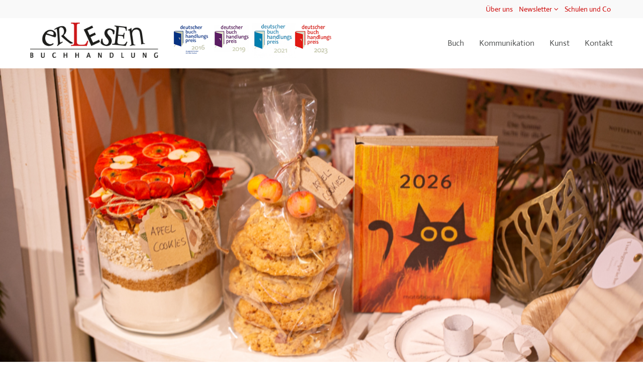

--- FILE ---
content_type: text/html; charset=UTF-8
request_url: https://www.er-lesen.de/startseite.html
body_size: 13556
content:
<!DOCTYPE html>
<html lang="de">
<head>
	<meta charset="UTF-8">
    <title>Startseite - Buchhandlung erLesen</title>
    <base href="https://www.er-lesen.de/">
		<meta name="robots" content="index,follow">
	<meta name="description" content="">
	<meta name="generator" content="Contao Open Source CMS">
		<meta name="viewport" content="height=device-height, width=device-width, initial-scale=1.0, minimum-scale=1.0">
	<link rel="apple-touch-icon" sizes="180x180" href="files/cto_layout/img/favicon/apple-touch-icon.png">
	<link rel="icon" type="image/png" sizes="32x32" href="files/cto_layout/img/favicon/favicon-32x32.png">
	<link rel="icon" type="image/png" sizes="16x16" href="files/cto_layout/img/favicon/favicon-16x16.png">
	<link rel="manifest" href="files/cto_layout/img/favicon/site.webmanifest">
	<link rel="mask-icon" href="files/cto_layout/img/favicon/safari-pinned-tab.svg" color="#5bbad5">
				<link rel="stylesheet" href="system/modules/pct_autogrid/assets/css/presets.min.css?v=147e4f06"><link rel="stylesheet" href="files/cto_layout/scripts/revolution/css/settings.css?v=f23006d9"><link rel="stylesheet" href="files/cto_layout/scripts/revolution/css/layers.css?v=f23006d9"><link rel="stylesheet" href="files/cto_layout/scripts/revolution/css/navigation.css?v=f23006d9"><link rel="stylesheet" href="system/modules/pct_revolutionslider/assets/css/styles.css?v=09872950"><link rel="stylesheet" href="system/modules/pct_autogrid/assets/css/grid.min.css?v=147e4f06"><link rel="stylesheet" href="assets/colorbox/css/colorbox.min.css?v=83af8d5b"><link rel="stylesheet" href="assets/swipe//css/swipe.min.css?v=93eb43ec"><link rel="stylesheet" href="assets/tablesorter/css/tablesorter.min.css?v=261b8456">		<link rel="stylesheet preload" as="style" type="text/css" media="screen" href="assets/css/swiper.min.css,animate.css,YTPlayer.css,isotope_styles.css,font-...-909657c7.css.minified.css">
						<link rel="stylesheet preload" as="style" type="text/css" href="files/cto_layout/css/customize.css">	<link rel="stylesheet preload" as="style" type="text/css" media="print" href="files/cto_layout/css/print.css">
		<script src="assets/jquery/js/jquery.min.js?v=2e868dd8"></script><script src="assets/colorbox/js/colorbox.min.js?v=83af8d5b"></script><script src="files/cto_layout/scripts/revolution/js/jquery.themepunch.tools.min.js?v=f23006d9"></script><script src="files/cto_layout/scripts/revolution/js/jquery.themepunch.revolution.min.js?v=f23006d9"></script><style></style>	<script>jQuery.noConflict();</script>
</head>
<body class="mac chrome blink ch131 home" itemscope itemtype="http://schema.org/WebPage">
<div class="body">
	<div id="contentwrapper">
		<div id="fix-wrapper">
		<div id="top-wrapper">
												<div id="top">
						<div class="inside">
							
<!-- indexer::stop -->
<nav class="mod_navigation top_metanavi block" itemscope itemtype="http://schema.org/SiteNavigationElement">

  
  <ul class="vlist level_1">
        
    	
	<li class="mlist zusatzseite first"><a href="ueberuns.html" title="Über uns" class="a-level_1 zusatzseite first"><i class="zusatzseite first"></i>Über uns</a></li>

         
    	
	<li class="mlist submenu zusatzseite"><a href="newsletter.html" title="Newsletter" class="a-level_1 submenu zusatzseite"><i class="submenu zusatzseite"></i>Newsletter</a><ul class="vlist level_2">
        
    	
	<li class="mlist first last"><a href="newsletter-abbestellen.html" title="Abbestellen" class="a-level_2 first last"><i class="first last"></i>Abbestellen</a></li>

     </ul>


</li>

         
    	
	<li class="mlist last"><a href="schulen-und-institutionen.html" title="Schulen und Co" class="a-level_1 last"><i class="last"></i>Schulen und Co</a></li>

     </ul>



</nav>
<!-- indexer::continue -->
							<hr class="clear">
						</div>
											</div>
																			<header id="header" class="header original" itemscope itemtype="http://schema.org/WPHeader">
						<div class="inside">
							
<div class="logo"><a href="./"></a></div><span>&nbsp;</span><div class="mmenu_trigger" title="Open mobile navigation">
	<div class="label">Menu</div>
	<div class="burger transform">
		<div class="burger_lines"></div>
	</div>
</div>

<script>


jQuery(document).ready(function() 
{
	jQuery('.mmenu_trigger').click(function(e) 
	{
		var elem = jQuery('#header');
		if( jQuery('body').hasClass('fixed-header') )
		{
			elem = jQuery('#stickyheader');
		}
		var delta = elem.position('body').top + elem.height();
		jQuery('#mmenu').css(
		{
			'top':delta,
			'transform':'translateY(calc(-100% - '+delta+'px))',
			'height': 'calc(100% - '+delta+'px)'
		});
	});
});


</script>
<!-- indexer::stop -->
<nav class="mod_navigation mainmenu block" itemscope itemtype="http://schema.org/SiteNavigationElement">

  
  <ul class="vlist level_1">
        
    	
	<li class="mlist submenu sibling first">
	 
					<a href="buchtipp.html" title="Buch" class="a-level_1 submenu sibling first"><span>Buch</span></a>
			
          <ul class="vlist level_2">
        
    	
	<li class="mlist first">
	 
					<a href="buchtipp.html" title="Buchtipp des Monats" class="a-level_2 first"><span>Buchtipp des Monats</span></a>
			
                   
    	
	<li class="mlist">
	 
					<a href="leseempfehlungen-2.html" title="Leseempfehlungen für Erwachsene" class="a-level_2"><span>Leseempfehlungen für Erwachsene</span></a>
			
                   
    	
	<li class="mlist">
	 
					<a href="leseempfehlungen-fuer-kinder.html" title="Leseempfehlungen für Kinder" class="a-level_2"><span>Leseempfehlungen für Kinder</span></a>
			
                   
    	
	<li class="mlist">
	 
					<a href="buchpreis.html" title="Buchhandlungspreis" class="a-level_2"><span>Buchhandlungspreis</span></a>
			
                   
    	
	<li class="mlist">
	 
					<a href="sortiment.html" title="Sortiment" class="a-level_2"><span>Sortiment</span></a>
			
                   
    	
	<li class="mlist">
	 
					<a href="schulen-und-institutionen.html" title="Schulen und Co" class="a-level_2"><span>Schulen und Co</span></a>
			
                   
    	
	<li class="mlist">
	 
					<a href="lesefoerderung.html" title="Leseförderung" class="a-level_2"><span>Leseförderung</span></a>
			
                   
    	
	<li class="mlist">
	 
					<a href="geschenke.html" title="Geschenke" class="a-level_2"><span>Geschenke</span></a>
			
                   
    	
	<li class="mlist">
	 
					<a href="buecher-nach-mass.html" title="Bücher nach Maß" class="a-level_2"><span>Bücher nach Maß</span></a>
			
                   
    	
	<li class="mlist last">
	 
					<a href="lesomat.html" title="Les-o-mat" class="a-level_2 last"><span>Les-o-mat</span></a>
			
               </ul>         
    	
	<li class="mlist submenu sibling">
	 
					<a href="veranstaltungen.html" title="Kommunikation" class="a-level_1 submenu sibling"><span>Kommunikation</span></a>
			
          <ul class="vlist level_2">
        
    	
	<li class="mlist first">
	 
					<a href="veranstaltungen.html" title="Veranstaltungen" class="a-level_2 first"><span>Veranstaltungen</span></a>
			
                   
    	
	<li class="mlist">
	 
					<a href="netzwerk.html" title="Netzwerk" class="a-level_2"><span>Netzwerk</span></a>
			
                   
    	
	<li class="mlist">
	 
					<a href="highlights.html" title="Highlights" class="a-level_2"><span>Highlights</span></a>
			
                   
    	
	<li class="mlist last">
	 
					<a href="newsletter.html" title="Newsletter" class="a-level_2 last"><span>Newsletter</span></a>
			
               </ul>         
    	
	<li class="mlist submenu sibling">
	 
					<a href="kunsthandwerk.html" title="Kunst" class="a-level_1 submenu sibling"><span>Kunst</span></a>
			
          <ul class="vlist level_2">
        
    	
	<li class="mlist first">
	 
					<a href="kunsthandwerk.html" title="Kunsthandwerk und Kostbarkeiten" class="a-level_2 first"><span>Kunsthandwerk und Kostbarkeiten</span></a>
			
                   
    	
	<li class="mlist last">
	 
					<a href="schaufenster.html" title="Schaufensterimpressionen" class="a-level_2 last"><span>Schaufensterimpressionen</span></a>
			
               </ul>         
    	
	<li class="mlist submenu zusatzseite sibling last">
	 
					<a href="kontakt.html" title="Kontakt" class="a-level_1 submenu zusatzseite sibling last"><span>Kontakt</span></a>
			
          <ul class="vlist level_2">
        
    	
	<li class="mlist demo_default_tds zusatzseite first">
	 
					<a href="impressum.html" title="Impressum" class="a-level_2 demo_default_tds zusatzseite first"><span>Impressum</span></a>
			
                   
    	
	<li class="mlist demo_default_tds zusatzseite last">
	 
					<a href="datenschutzhinweise.html" title="Datenschutzhinweise" class="a-level_2 demo_default_tds zusatzseite last"><span>Datenschutzhinweise</span></a>
			
               </ul>     </ul>
</nav>
<!-- indexer::continue -->
						<div class="clear"></div>
						</div>
					</header>
					<div class="clear"></div>
									</div>
		</div>
					<div id="slider">
								<div class="inside">
					<div class="mod_article article_2158 block " id="article-2158" >

<div class="container">
  
      
<div class="ce_revolutionslider block">

<div class="rs-container responsive block">

<div  class="banner responsive tp-banner fullwidthbanner-container my_revolutionslider_12352 odd block" data-version="5.0.7" style="display:none;">
<ul>
<li data-index="rs-0"  class="slide slide_0 even first rs_mq_image_26_0" data-transition="fade" data-slotamount="4" data-masterspeed="500" data-thumb="files/00_slider/2025_xmas/_MG_0019.jpg" data-title="Buchtipps">
<img src="files/00_slider/2025_xmas/_MG_0019.jpg" width="1000" height="667" alt="" title="" data-bgfit="cover" data-bgposition="center center" data-bgrepeat="no-repeat"></li>
<li data-index="rs-1"  class="slide slide_1 rs_mq_image_26_1" data-transition="fade" data-slotamount="4" data-masterspeed="500" data-link="kontakt.html" data-target="" data-thumb="files/00_slider/2025_xmas/_MG_0028.jpg" data-title="xmas25">
<img src="files/00_slider/2025_xmas/_MG_0028.jpg" width="1000" height="667" alt="" title="" data-bgfit="cover" data-bgposition="center center" data-bgrepeat="no-repeat"></li>
<li data-index="rs-2"  class="slide slide_2 even last rs_mq_image_26_2" data-transition="fade" data-slotamount="4" data-masterspeed="500" data-link="https://er-lesen.de/newsletter-ansehen/erlesen-newsletter-168.html" data-target="" data-thumb="files/00_slider/2025_xmas/_MG_0285.jpg" data-title="aktueller newsletter">
<img src="files/00_slider/2025_xmas/_MG_0285.jpg" width="2000" height="1333" alt="" title="" data-bgfit="cover" data-bgposition="center center" data-bgrepeat="no-repeat"><div  class="ce_revolutionslider_text caption tp-caption bold txt-color-white block" style="font-size:35px" data-y="['500','']" data-elementdelay="0" data-x="['500','']" data-lineheight="['inherit','inherit']" data-whitespace="nowrap" data-responsive_offset="on" data-visibility="['on','on']" data-type="text"  data-frames='[{"delay":100,"speed":500,"frame":"0","from":"opacity:0;","to":"o:1;","ease":"easeInBack"},{"delay":"wait","speed":300,"frame":"999","to":"auto:auto;","ease":"Power3.easeInOut"}]'>
-&#62; Hier finden Sie unseren aktuellen Newsletter -&#62;</div></li>
</ul>
<div class="tp-bannertimer"></div>
</div>
</div>

</div>  
  
</div>
</div>				</div>
							</div>
									<div id="wrapper">
				<div id="container">
											<section id="main" itemscope itemtype="http://schema.org/WebPageElement" itemprop="mainContentOfPage">
							<div class="inside">
								


<div class="mod_article article_2162 block " id="article-2162" >

<div class="container">
  
      <div class="ce_headline_extended   align-center block" style="">
		<h1 class="mb-0">Herzlich <span class="color-accent">Willkommen</span>  <span class="color-accent"></span></h1>
</div><div class="ce_divider_extended block version3 align-center">
	
	<span class="divider-one"></span>
	<span class="divider-two"></span>
	<span class="divider-three"></span>
	
</div>


<div class="ce_text block">

        
  
      <p style="text-align: center;"><span style="font-size: 14pt;">Unsere ÖFFNUNGSZEITEN sind:</span><br><span style="font-size: 14pt;">Dienstag bis Freitag 10 bis 18 Uhr und Samstag 10 bis 14 Uhr</span></p>  
  
  

</div>
  
  
</div>
</div>



<div class="mod_article fullwidth block" id="article-2392">
  
  <div class="ce_text_image_bar bg-nocolor color-default block" style="">
		<div class="inside">
			
						
						<div class="image-left" style="background-image: url(files/00_slider/2025/_MG_0178.jpg);">
							</div>
			<div class="text-right">
				<div class="text-table">
					<div class="text-cell">
												
<div  class="ce_headline attribute headline"><h4 class="attribute ce_headline headline">Liebe Freund*innen und Kund*innen unserer schönen Buchhandlung!</h4></div>
						
<div  class="ce_textarea attribute textarea"><p style="font-weight: 400;">Seit zweiundzwanzig Jahren dürfen wir unterschiedlichsten Menschen in unserer Buchhandlung begrüßen und tolle, handverlesene Bücher verkaufen – welch ein Privileg!<br><br>Wir sind umgeben von guten Büchern, wunderschönem Kunsthandwerk und Kunst. Und haben hier grandiose Abende mit spannenden Lesungen und viele andere legendären Veranstaltungen erlebt. Es gibt und gab hier so viele unfassbar schöne Momente, Begegnungen, Erlebnisse – und Sie sind herzlich eingeladen, ein Teil davon zu sein!<br><br>Unsere Website soll Ihnen von all dem einen kleinen Eindruck vermitteln.<br><br><br><strong>Willkommen bei erLesen – Eure / Ihre Petra Pohl</strong></p></div>
											</div>
				</div>
			</div>
						
		</div>
</div>
  
</div><div class="mod_article bb-dark pt-90 pb-90 fullwidth boxed-content block" id="article-2183">

<div class="contentwrap">
  
  <div class="ce_leadertext version1 align-center block" >
	
		
	<div class="subheadline"></div>		
<div  class="ce_textarea attribute textarea"><h2 style="text-align: center;">Veranstaltungen 2026</h2>
<p style="text-align: center;">Kommen Sie&nbsp;vorbei, wir haben Schönes für Sie vorbereitet ...<br><br>Ihre Petra Pohl</p></div>
</div>

<div class="ce_text block">

        
  
      <p>Veranstaltungsvorschau:</p>  
  
  

</div>

<!-- indexer::stop -->
<div class="mod_newslist block">

        
  
    	<div class="autogrid_wrapper block">
    <div class="newsteaser block autogrid one_third blockfeatured news-cat-1 first even pct-edit__tl_news-512_0">
		<div class="image_container float_above">
					<img src="assets/images/7/schellenberger_web-3cc07822.jpg"  alt="" />
			<span class="news-overlay"><i class="fa fa-plus"></i></span>
						<div class="date">
			<span class="day">12</span>
			<span class="month">Feb</span>
			<span class="year">2026</span>
		</div>
				<div class="info">
								</div>
	</div>
		<div class="content">
		<div class="info-v2"><div class="date-v2">12.02.2026 18:00</div></div>
		<h6>Eberhard Schellenberger &#34;Deckname Antenne&#34;</h6>
		<div class="teaser"><div class="ce_headline attribute headline">
<p class="attribute ce_headline headline"><strong>Eberhard Schellenberger liest aus seinem Buch „Deckname Antenne“</strong>.<br>Beginn: 19 Uhr<br>Eintritt auf Spendenbasis.</p>
</div></div>
		<div class="info-v3"><div class="date-v3">12.02.2026 18:00</div></div>
	</div>
</div>

<div class="newsteaser block autogrid one_third blockfeatured news-cat-1 last odd pct-edit__tl_news-511_0">
		<div class="image_container float_above">
					<img src="assets/images/2/image002-e11246e8.jpg"  alt="" />
			<span class="news-overlay"><i class="fa fa-plus"></i></span>
						<div class="date">
			<span class="day">09</span>
			<span class="month">Jan</span>
			<span class="year">2026</span>
		</div>
				<div class="info">
								</div>
	</div>
		<div class="content">
		<div class="info-v2"><div class="date-v2">09.01.2026 19:00</div></div>
		<h6>&#34;Fühlen&#34; – Lyrik, Leinwände und Lieder</h6>
		<div class="teaser"><div class="ce_headline attribute headline">
<p class="attribute ce_headline headline"><strong>&#34;Fühlen&#34; – Lyrik, Leinwände und Lieder – Eine kurzweilige Lesung mit Kunst und Musik</strong> von und mit Ronja Goj und Stefanie Winkler.<br>Beginn: 20 Uhr<br>Eintritt: 15 Euro</p>
</div></div>
		<div class="info-v3"><div class="date-v3">09.01.2026 19:00</div></div>
	</div>
</div>

  	</div>
      

</div>
<!-- indexer::continue -->

<div class="ce_text block">

        
  
      <p><br><a href="veranstaltungen.html">Hier&nbsp;sehen&nbsp;Sie all unsere&nbsp;Termine&nbsp;…</a></p>  
  
  

</div>

  
</div>
</div><div class="mod_article fullwidth block" id="article-2399">
  
  <div class="ce_bgimage boxed-content img-as-bg  parallax color-white" style="">
<div class="ce_bgimage-image bg-owncolor" style="background-color:#cc0000;"></div>
	<div class="ce_bgimage-outer">
			<div class="ce_bgimage-inside contentwrap pt-s pb-s"><div class="ce_text_extented block align-center color-default font_no_serif font-size-m" style=" max-width:700px;">
	
<div  class="ce_textarea attribute textarea"><p style="text-align: center;"><strong>Haben Sie einen Buchtipp für mich?<br><br></strong></p>
<h5 style="text-align: center;">Na klar - wir lesen für uns, für Sie und Euch!<br>Hier unsere aktuelle Empfehlung, Petras Bücher für Große<br>und Susanns Bücher für noch nicht ganz Große ...</h5></div>
</div></div></div></div>
  
</div><div class="mod_article fullwidth block" id="slider-offset">
  
  
<div class="autogrid_row mb-0 mb-0-m">

<div class="column col_4" >
	<div class="ce_text_imagebox light_text color-white width-100 imagebox_version3 align-rb block ce_imagebox">
	<a href="leseempfehlungen-2.html" class="ce_text_imagebox_link">	<div class="ce_text_imagebox_image" style="background-image: url(files/petra_susann/_MG_0182.jpg);height:350px;">
				<div class="inside">
			<div class="content">
				
<div  class="ce_headline attribute headline"><h5 class="attribute ce_headline headline">Petras Leidenschaft</h5></div>
				<p><strong>Buchtipps für Erwachsene</strong></p>			</div>
		</div>
			</div>
	</a></div>


	</div>

<div class="column col_4" >
	<div class="ce_text_imagebox light_text color-white width-100 imagebox_version3 align-rb block ce_imagebox">
	<a href="buchtipp.html" class="ce_text_imagebox_link">	<div class="ce_text_imagebox_image" style="background-image: url(files/01_buch/buchdesmonats/2024_2025/zweiggezwitscher.jpg);height:350px;">
				<div class="inside">
			<div class="content">
				
<div  class="ce_headline attribute headline"><h5 class="attribute ce_headline headline">Buch des Monats</h5></div>
				<p><strong>Aktuelles Lieblingsbuch</strong></p>			</div>
		</div>
			</div>
	</a></div>


	</div>

<div class="column col_4" >
	
	</div>

</div>

  
</div><div class="mod_article bb-dark fullwidth boxed-content block" id="article-2419">

<div class="contentwrap">
  
  <div class="ce_leadertext version1 align-center block" >
	
		
	<div class="subheadline"></div>		
<div  class="ce_textarea attribute textarea"><p style="text-align: center;">&nbsp;</p>
<p style="text-align: center;">&nbsp;</p>
<p style="text-align: center;"><strong>"Natürlich hab ich nicht alle Tassen im Schrank!<br>Auch dort stehen Bücher"</strong></p>
<p style="text-align: center;"><em>&nbsp;</em></p></div>
</div>

  
</div>
</div><div class="mod_article fullwidth block" id="article-2396">
  
  <div class="ce_text_image_bar bg-nocolor color-default block" style="">
		<div class="inside">
			
						
						<div class="image-left" style="background-image: url(files/00_slider/2025_xmas/IMG_1726.jpg);">
							</div>
			<div class="text-right" style="height:1000px">
				<div class="text-table">
					<div class="text-cell">
						<div class="subheadline">FÜR EUCH. ZUM VERSCHENKEN. ODER SELBER LESEN.</div>						
<div  class="ce_headline attribute headline"><h4 class="attribute ce_headline headline">Lesetipps</h4></div>
						
<div  class="ce_textarea attribute textarea"><p class="fs-sm-18px m-sm-14px"><strong>„Ich fahre Pakete aus in Peking“</strong><br>Hu Anyan / Suhrkamp / 23 Euro<br>Inside China. Als Niedriglohnarbeiter in Peking unterwegs zu sein und dem brutalen System unterworfen zu sein, wirft ein neues Licht auf China.<br><br><strong>"Plant Lady"</strong><br>Minyoung Kang / Heyne Verlag / 20 Euro<br>Ein herrliches Buch über einem Pflanzenladen, der böse Männer verschwinden lässt. Ich liebs!<br><br><strong>"Das Ministerium der Zeit"</strong><br>Kaliane Bradley / Penguin Verlag / 24 Euro<br>Klug, witzig und schwer zu beschreiben: Historischer Roman, Science Fiction, Thriller – es hat von allem etwas, wenn wir Menschen wieder zum Leben erwecken könnten … Etwas ganz anders, wunderbar verrückt.<br><br><strong>„Du musst meine Hand fester halten, Nr. 104“</strong><br>Susanne Abel / dtv / 24 Euro<br>Ein Roman, den ich verschlungen habe. Tieftraurig, manchmal sogar sehr bedrückend, jedoch wirklich lesenswert.<br>Es geht um die Zeit nach dem zweiten Weltkrieg, mit überfüllten Kinderheimen und katastrophalen Zuständen in diesen. Eine Zeit ohne Kinderrechte, in denen Kinder gequält und misshandelt wurden und niemanden hat es interessiert.<br>Wie lebt man mit solch einer Kindheit? Was wird aus solchen Menschen? Und es kann etwas werden, das beweisen uns berührend Hartmut und Margret.<br><br><strong>"Treppe aus Papier"</strong><br>Henrik Szanto / Blessing Verlag / 23 Euro<br>Ein altes Haus erzählt über seine Bewohner, über gute und schlimme Zeiten. Über liebevolle Menschen und Nazieltern. Nichts ist vergangen, die Vergangenheit hängt in den Mauern …<br><br><strong>Und viele, viele mehr – kommt zu uns in den Laden, wir lesen und lesen und können so viele Bücher für alle Lebenslagen empfehlen!</strong></p></div>
											</div>
				</div>
			</div>
						
		</div>
</div><div class="ce_text_image_bar bg-nocolor color-default block" style="">
		<div class="inside">
			
						<div class="text-left" style="height:700px">
				<div class="text-table">
					<div class="text-cell">
						<div class="subheadline">Auszeit mit Sinn – mit lieben Menschen am Meer</div>						
<div  class="ce_headline attribute headline"><h4 class="attribute ce_headline headline">2 Termine für 2026 - Es sind noch Plätze frei!</h4></div>
						
<div  class="ce_textarea attribute textarea"><p><strong>"Familienaufstellen am Meer"</strong><br>Wie aufregend und wieder etwas Neues für mich. Ich werde Euch gemeinsam mit Cornelia Auer verwöhnen und bin für den Rahmen verantwortlich. Die Aufstellungen werden von Heike Berents geleitet, eine erfahrene Therapeutin. Wir sind am Meer und genießen die Natur – vom 7. bis 13. März 2026. Ich freue mich über jede mutige Person, die sich alte Themen anschauen&nbsp; oder sich mit neuen Entwicklungen auseinandersetzen möchte. Das Leben ist und bleibt spannend.<br><br><strong>"Schreiben am Meer"</strong><br>Eine Einladung, um zu sich zu kommen, eine gute Zeit zu haben, verwöhnt zu werden, gut zu essen, ein wenig Bewegung und seine eigene Stimme (seinen eigenen Schreibstil) zu finden. Das wäre die kurze Beschreibung für eine tolle Zeit. Keine Technik, kein Druck, nur Unterstützung und Freude. Diese wunderbare Woche findet vom 14. bis 21. März 2026 in Holland und – Hurra Hurra – wieder mit Inge Wollschläger statt.<br><br>Alle weiteren Informationen für beide Termine gerne in meiner Buchhandlung.</p></div>
											</div>
				</div>
			</div>
			<div class="image-right" style="background-image: url(files/00_startseite/NEWS/files_tiny_templates_newsletter_167_termine_26_bild_s.jpg);">
						</div>
						
						
		</div>
</div><div class="ce_text_image_bar bg-nocolor color-default block" style="">
		<div class="inside">
			
						
						<div class="image-left" style="background-image: url(files/00_startseite/NEWS/webbild.jpg);">
							</div>
			<div class="text-right" style="height:500px">
				<div class="text-table">
					<div class="text-cell">
						<div class="subheadline">Es bleibt spannend ...</div>						
<div  class="ce_headline attribute headline"><h4 class="attribute ce_headline headline">BR2 - kulturWelt</h4></div>
						
<div  class="ce_textarea attribute textarea"><p>KULTURWELT<br>„Wenn ein elfjähriges Kind sich dumm fühlt, hat unsere Gesellschaft etwas falsch gemacht“</p>
<p>Nachlese zur PISA-Studie und Lesekompetenz: Wir sprechen mit der Würzburger Buchhändlerin Petra Pohl über Leseförderung.<br><br><a href="files/07_video/231210_petra-br-kulturwelt.m4a" target="_blank" rel="noopener">Hier das Interview …</a></p></div>
											</div>
				</div>
			</div>
						
		</div>
</div>
  
</div><div class="mod_article bb-dark fullwidth boxed-content block" id="article-2411">

<div class="contentwrap">
  
  <div class="ce_leadertext version1 align-center block" >
	
		
	<div class="subheadline"></div>		
<div  class="ce_textarea attribute textarea"><p style="text-align: center;"><a href="newsletter-ansehen/erlesen-newsletter-168.html">- - - - - &gt; Hier gehts zum aktuellen Newsletter 168 - - - - &gt;</a></p></div>
</div>

  
</div>
</div><div class="mod_article fullwidth block" id="slider-offset">
  
  

<div class="autogrid_grid grid_20_20_20_20_20 d_20_20_20_20_20 t_20_20_20_20_20 m_100" >

<div class="column" >
	<div class="ce_text_imagebox light_text color-white width-100 imagebox_version1 align-rb block ce_imagebox">
	<a href="ueberuns.html" class="ce_text_imagebox_link">	<div class="ce_text_imagebox_image" style="background-image: url(files/00_startseite/buchdesmonats-2.jpg);height:250px;">
				<div class="inside">
			<div class="content">
				
<div  class="ce_headline attribute headline"><h3 class="attribute ce_headline headline">Über uns</h3></div>
				<p><strong>Wir sind erLesen</strong></p>			</div>
		</div>
			</div>
	</a></div>


	</div>

<div class="column" >
	<div class="ce_text_imagebox light_text color-white width-100 imagebox_version1 align-rb block ce_imagebox">
	<a href="schulen-und-institutionen.html" class="ce_text_imagebox_link">	<div class="ce_text_imagebox_image" style="background-image: url(files/00_startseite/schueler.jpg);height:250px;">
				<div class="inside">
			<div class="content">
				
<div  class="ce_headline attribute headline"><h3 class="attribute ce_headline headline">Für Schulen</h3></div>
				<p><strong>und andere Einrichtungen</strong></p>			</div>
		</div>
			</div>
	</a></div>


	</div>

<div class="column" >
	<div class="ce_text_imagebox light_text color-white width-100 imagebox_version1 align-rb block ce_imagebox">
	<a href="buchpreis.html" class="ce_text_imagebox_link">	<div class="ce_text_imagebox_image" style="background-image: url(files/01_buch/buchhandlungspreis/buchpreis2019.jpg);height:250px;">
				<div class="inside">
			<div class="content">
				
<div  class="ce_headline attribute headline"><h3 class="attribute ce_headline headline">Buchhandlungspreis</h3></div>
				<p><strong>2016 bis 2023</strong></p>			</div>
		</div>
			</div>
	</a></div>


	</div>

<div class="column" >
	<div class="ce_text_imagebox light_text color-white width-100 imagebox_version1 align-rb block ce_imagebox">
	<a href="lesefoerderung.html" class="ce_text_imagebox_link">	<div class="ce_text_imagebox_image" style="background-image: url(files/00_slider/lesefoerderung_1.jpg);height:250px;">
				<div class="inside">
			<div class="content">
				
<div  class="ce_headline attribute headline"><h3 class="attribute ce_headline headline">Leseförderung</h3></div>
				<p><strong>Ein neuer Ansatz</strong></p>			</div>
		</div>
			</div>
	</a></div>


	</div>

<div class="column" >
	<div class="ce_text_imagebox light_text color-white width-100 imagebox_version1 align-rb block ce_imagebox">
	<a href="sozialesengagement.html" class="ce_text_imagebox_link">	<div class="ce_text_imagebox_image" style="background-image: url(files/00_startseite/motive_allgemein/kraniche_2.jpg);height:250px;">
				<div class="inside">
			<div class="content">
				
<div  class="ce_headline attribute headline"><h3 class="attribute ce_headline headline">Soziales</h3></div>
				<p><strong>Engagement</strong></p>			</div>
		</div>
			</div>
	</a></div>


	</div>


</div>

  
</div><div class="mod_article bb-dark fullwidth boxed-content block" id="article-2160">

<div class="contentwrap">
  
  <div class="ce_text_imagebox light_text color-white width-100 imagebox_version1 align-lt block ce_imagebox mb-30">
		<div class="ce_text_imagebox_image" style="background-image: url(files/00_startseite/wasserbuch.jpg);height:800px;">
				<div class="inside">
			<div class="content">
				
<div  class="ce_headline attribute headline"><h1 class="attribute ce_headline headline">- - - Unser Newsletter für Sie - - -</h1></div>
				<h5>Rund einmal im Monat kommt ein Newsletter zu Ihnen ins Postfach geflattert. Wir sprechen ein bißchen über Aktuelles rund um die Buchhandlung: Neuigkeiten über Bücher, Kunst und - hoffentlich bald wieder - Autorenlesungen, Vorträge oder Vernissagen.</h5>
<h5><a href="newsletter.html">Melden Sie sich einfach hier an&nbsp;...</a></h5>
<h5>Wer (noch nicht) angemeldet ist, kann den Newsletter auch hier auf der Website nachlesen.</h5>			</div>
		</div>
			</div>
	</div>


  
</div>
</div><div class="mod_article fullwidth block" id="article-2159">
  
  <div class="ce_fancy_divider version8 block pos_default " >

		
		
		
		
		
		
	
		<div class="ce_fancy_divider_inside" style="background-color: rgba(247,247,247,1)">
		<svg xmlns="http://www.w3.org/2000/svg" version="1.1" width="100%" height="100" viewBox="0 0 100 100" preserveAspectRatio="none">
			<path d="M0 0 L0 100 L100 100 Z" style="fill: rgba(204,25,0,1); stroke: rgba(204,25,0,1)"></path>
		</svg>
	</div>
		
		
		
</div>


<div class="ce_bgimage boxed-content img-as-bg  parallax color-white" style="">
<div class="ce_bgimage-image bg-owncolor" style="background-color:#cc0000;"></div>
	<div class="ce_bgimage-outer">
			<div class="ce_bgimage-inside contentwrap pt-s pb-s"><div class="ce_text_extented block align-center color-default font_no_serif font-size-m" style=" max-width:700px;">
	
<div  class="ce_textarea attribute textarea"><p style="text-align: center;">Wir lieben unsere Kunden und guten Service.<br><strong>Rufen Sie uns an – 09 31 . 299 94 99</strong></p></div>
</div></div></div></div>
  
</div><div class="mod_article fullwidth block" id="article-2161">
  
  <div class="ce_bgimage boxed-content img-as-bg  parallax color-white" style="">
<div class="ce_bgimage-image bg-nocolor" style="background-image: url(files/00_startseite/slider_03.jpg);"></div>
	<div class="ce_bgimage-outer">
			<div class="ce_bgimage-inside contentwrap pt-l pb-l">
  
</div>							</div>
						</section>
																																									</div>
			</div>
											<footer id="footer" itemscope itemtype="http://schema.org/WPFooter">
					<div class="inside">
						
<div class="autogrid_wrapper block">
<div class="autogrid one_fourth block"><div class="ce_text block">

            <h4>Öffnungszeiten</h4>
      
  
      <p class="bodytext"><strong>DIENSTAG bis Freitag</strong><br>10 bis 18 Uhr</p>
<p class="bodytext"><strong>Samstag</strong><br>10 bis 14 Uhr<br><br><strong>Montag geschlossen!</strong></p>  
  
  

</div>

<h4 class="ce_headline">
  Besuchen Sie uns.</h4>
<div class="ce_iconbox block version2">
	<div class="ce_iconbox_outside" style="">
		<div class="ce_iconbox_inside">
			
							<a href="https://www.instagram.com/petra.erlesen/">
						
							
<div  class="ce_image attribute image">
<div class="ce_image block">

        
  
  
<figure class="image_container">
  
  

<img src="files/04_pdf_logo/insta_small.png" width="50" height="50" alt="">


  
  </figure>



</div>
</div>
						
						
			</a>			
						<div class="ce_iconbox_cwrapper">
									
							<div class="content"><p style="text-align: left;">In der Buchhandlung<br>oder auf Instagram.</p></div>
						
							<a href="https://www.instagram.com/petra.erlesen/" class="link"></a>
						
						</div>
					</div>
	</div>
</div>  


</div>
<div class="autogrid one_fourth block"><div class="ce_text block">

            <h4>Veranstaltungen</h4>
      
  
      <p><strong>Für Große</strong></p>
<ul>
<li>Autorenlesungen</li>
<li>Hausveranstaltungen</li>
<li>Theater und&nbsp;Konzerte</li>
</ul>
<p><strong>Für Kleine</strong></p>
<ul>
<li>Leseförderung</li>
<li>Verkaufstraining</li>
<li>Erlebnistage</li>
</ul>  
  
  

</div>
  


</div>
<div class="autogrid one_fourth block"><h4 class="ce_headline">
  Kontakt</h4>

<div class="ce_text block">

        
  
      <p><strong>Buchhandlung erLesen</strong><br>Matterstockstraße 22<br><br>97080 Würzburg -&nbsp;Grombühl</p>  
  
  

</div>
<div class="ce_iconbox block version3 xsmall">
	<div class="ce_iconbox_outside" style="">
		<div class="ce_iconbox_inside">
			
						
						
							<i class="fa fa-phone"></i>
						
						
						<div class="ce_iconbox_cwrapper">
									
							<div class="content"><p>09 31 . 299 94 99</p></div>
						
						
						</div>
					</div>
	</div>
</div><div class="ce_iconbox block version3 xsmall">
	<div class="ce_iconbox_outside" style="">
		<div class="ce_iconbox_inside">
			
						
						
							<i class="fa fa-envelope"></i>
						
						
						<div class="ce_iconbox_cwrapper">
									
							<div class="content"><p><a href="mailto:info@er-lesen.de" target="_blank">info@er-lesen.de</a></p></div>
						
						
						</div>
					</div>
	</div>
</div><div class="ce_iconbox block version3 xsmall">
	<div class="ce_iconbox_outside" style="">
		<div class="ce_iconbox_inside">
			
						
						
							<i class="fa fa-globe"></i>
						
						
						<div class="ce_iconbox_cwrapper">
									
							<div class="content"><p><a href="http://www.er-lesen.de">www.er-lesen.de</a></p></div>
						
						
						</div>
					</div>
	</div>
</div>  


</div>
<div class="autogrid one_fourth block"><div class="ce_image block">

            <h4>Auszeichnungen</h4>
      
  
  
<figure class="image_container">
      <a href="buchpreis.html">
  
  

<img src="files/petra_susann/petra_preisurkunde_2023.jpg" width="900" height="600" alt="">


      </a>
  
  </figure>



</div>
  


</div>
</div>						<a href="startseite.html#contentwrapper" class="totop"></a>
					</div>
				</footer>
														<div id="bottom">
					<div class="inside">
						
<div class="left">Copyright © Buchhandlung erLesen</div>
<div class="right"><a href="impressum.html">IMPRESSUM</a></div>
<div class="right"><a href="datenschutzhinweise.html">DATENSCHUTZHINWEISE</a></div>					</div>
				</div>
						</div>
</div>
<div class="body_bottom">
<!-- indexer::stop -->
<nav class="mod_navigation block" id="mobnav" itemscope itemtype="http://schema.org/SiteNavigationElement">

  
  <ul class="vlist level_1">
        
    	
	<li class="mlist submenu sibling first"><a href="buchtipp.html" title="Buch" class="a-level_1 submenu sibling first"><i class="submenu sibling first"></i>Buch</a><ul class="vlist level_2">
        
    	
	<li class="mlist first"><a href="buchtipp.html" title="Buchtipp des Monats" class="a-level_2 first"><i class="first"></i>Buchtipp des Monats</a></li>

         
    	
	<li class="mlist"><a href="leseempfehlungen-2.html" title="Leseempfehlungen für Erwachsene" class="a-level_2"><i class=""></i>Leseempfehlungen für Erwachsene</a></li>

         
    	
	<li class="mlist"><a href="leseempfehlungen-fuer-kinder.html" title="Leseempfehlungen für Kinder" class="a-level_2"><i class=""></i>Leseempfehlungen für Kinder</a></li>

         
    	
	<li class="mlist"><a href="buchpreis.html" title="Buchhandlungspreis" class="a-level_2"><i class=""></i>Buchhandlungspreis</a></li>

         
    	
	<li class="mlist"><a href="sortiment.html" title="Sortiment" class="a-level_2"><i class=""></i>Sortiment</a></li>

         
    	
	<li class="mlist"><a href="schulen-und-institutionen.html" title="Schulen und Co" class="a-level_2"><i class=""></i>Schulen und Co</a></li>

         
    	
	<li class="mlist"><a href="lesefoerderung.html" title="Leseförderung" class="a-level_2"><i class=""></i>Leseförderung</a></li>

         
    	
	<li class="mlist"><a href="geschenke.html" title="Geschenke" class="a-level_2"><i class=""></i>Geschenke</a></li>

         
    	
	<li class="mlist"><a href="buecher-nach-mass.html" title="Bücher nach Maß" class="a-level_2"><i class=""></i>Bücher nach Maß</a></li>

         
    	
	<li class="mlist last"><a href="lesomat.html" title="Les-o-mat" class="a-level_2 last"><i class="last"></i>Les-o-mat</a></li>

     </ul>


</li>

         
    	
	<li class="mlist submenu sibling"><a href="veranstaltungen.html" title="Kommunikation" class="a-level_1 submenu sibling"><i class="submenu sibling"></i>Kommunikation</a><ul class="vlist level_2">
        
    	
	<li class="mlist first"><a href="veranstaltungen.html" title="Veranstaltungen" class="a-level_2 first"><i class="first"></i>Veranstaltungen</a></li>

         
    	
	<li class="mlist"><a href="netzwerk.html" title="Netzwerk" class="a-level_2"><i class=""></i>Netzwerk</a></li>

         
    	
	<li class="mlist"><a href="highlights.html" title="Highlights" class="a-level_2"><i class=""></i>Highlights</a></li>

         
    	
	<li class="mlist last"><a href="newsletter.html" title="Newsletter" class="a-level_2 last"><i class="last"></i>Newsletter</a></li>

     </ul>


</li>

         
    	
	<li class="mlist submenu sibling"><a href="kunsthandwerk.html" title="Kunst" class="a-level_1 submenu sibling"><i class="submenu sibling"></i>Kunst</a><ul class="vlist level_2">
        
    	
	<li class="mlist first"><a href="kunsthandwerk.html" title="Kunsthandwerk und Kostbarkeiten" class="a-level_2 first"><i class="first"></i>Kunsthandwerk und Kostbarkeiten</a></li>

         
    	
	<li class="mlist last"><a href="schaufenster.html" title="Schaufensterimpressionen" class="a-level_2 last"><i class="last"></i>Schaufensterimpressionen</a></li>

     </ul>


</li>

         
    	
	<li class="mlist submenu zusatzseite sibling last"><a href="kontakt.html" title="Kontakt" class="a-level_1 submenu zusatzseite sibling last"><i class="submenu zusatzseite sibling last"></i>Kontakt</a><ul class="vlist level_2">
        
    	
	<li class="mlist demo_default_tds zusatzseite first"><a href="impressum.html" title="Impressum" class="a-level_2 demo_default_tds zusatzseite first"><i class="demo_default_tds zusatzseite first"></i>Impressum</a></li>

         
    	
	<li class="mlist demo_default_tds zusatzseite last"><a href="datenschutzhinweise.html" title="Datenschutzhinweise" class="a-level_2 demo_default_tds zusatzseite last"><i class="demo_default_tds zusatzseite last"></i>Datenschutzhinweise</a></li>

     </ul>


</li>

     </ul>



</nav>
<!-- indexer::continue -->
</div>
<div id="stickyheader" class="stickyheader Fixed">
	<div class="header cloned">
		<div class="inside">
			
<div class="logo"><a href="./"></a></div><span>&nbsp;</span><div class="mmenu_trigger" title="Open mobile navigation">
	<div class="label">Menu</div>
	<div class="burger transform">
		<div class="burger_lines"></div>
	</div>
</div>

<script>


jQuery(document).ready(function() 
{
	jQuery('.mmenu_trigger').click(function(e) 
	{
		var elem = jQuery('#header');
		if( jQuery('body').hasClass('fixed-header') )
		{
			elem = jQuery('#stickyheader');
		}
		var delta = elem.position('body').top + elem.height();
		jQuery('#mmenu').css(
		{
			'top':delta,
			'transform':'translateY(calc(-100% - '+delta+'px))',
			'height': 'calc(100% - '+delta+'px)'
		});
	});
});


</script>
<!-- indexer::stop -->
<nav class="mod_navigation mainmenu block" itemscope itemtype="http://schema.org/SiteNavigationElement">

  
  <ul class="vlist level_1">
        
    	
	<li class="mlist submenu sibling first">
	 
					<a href="buchtipp.html" title="Buch" class="a-level_1 submenu sibling first"><span>Buch</span></a>
			
          <ul class="vlist level_2">
        
    	
	<li class="mlist first">
	 
					<a href="buchtipp.html" title="Buchtipp des Monats" class="a-level_2 first"><span>Buchtipp des Monats</span></a>
			
                   
    	
	<li class="mlist">
	 
					<a href="leseempfehlungen-2.html" title="Leseempfehlungen für Erwachsene" class="a-level_2"><span>Leseempfehlungen für Erwachsene</span></a>
			
                   
    	
	<li class="mlist">
	 
					<a href="leseempfehlungen-fuer-kinder.html" title="Leseempfehlungen für Kinder" class="a-level_2"><span>Leseempfehlungen für Kinder</span></a>
			
                   
    	
	<li class="mlist">
	 
					<a href="buchpreis.html" title="Buchhandlungspreis" class="a-level_2"><span>Buchhandlungspreis</span></a>
			
                   
    	
	<li class="mlist">
	 
					<a href="sortiment.html" title="Sortiment" class="a-level_2"><span>Sortiment</span></a>
			
                   
    	
	<li class="mlist">
	 
					<a href="schulen-und-institutionen.html" title="Schulen und Co" class="a-level_2"><span>Schulen und Co</span></a>
			
                   
    	
	<li class="mlist">
	 
					<a href="lesefoerderung.html" title="Leseförderung" class="a-level_2"><span>Leseförderung</span></a>
			
                   
    	
	<li class="mlist">
	 
					<a href="geschenke.html" title="Geschenke" class="a-level_2"><span>Geschenke</span></a>
			
                   
    	
	<li class="mlist">
	 
					<a href="buecher-nach-mass.html" title="Bücher nach Maß" class="a-level_2"><span>Bücher nach Maß</span></a>
			
                   
    	
	<li class="mlist last">
	 
					<a href="lesomat.html" title="Les-o-mat" class="a-level_2 last"><span>Les-o-mat</span></a>
			
               </ul>         
    	
	<li class="mlist submenu sibling">
	 
					<a href="veranstaltungen.html" title="Kommunikation" class="a-level_1 submenu sibling"><span>Kommunikation</span></a>
			
          <ul class="vlist level_2">
        
    	
	<li class="mlist first">
	 
					<a href="veranstaltungen.html" title="Veranstaltungen" class="a-level_2 first"><span>Veranstaltungen</span></a>
			
                   
    	
	<li class="mlist">
	 
					<a href="netzwerk.html" title="Netzwerk" class="a-level_2"><span>Netzwerk</span></a>
			
                   
    	
	<li class="mlist">
	 
					<a href="highlights.html" title="Highlights" class="a-level_2"><span>Highlights</span></a>
			
                   
    	
	<li class="mlist last">
	 
					<a href="newsletter.html" title="Newsletter" class="a-level_2 last"><span>Newsletter</span></a>
			
               </ul>         
    	
	<li class="mlist submenu sibling">
	 
					<a href="kunsthandwerk.html" title="Kunst" class="a-level_1 submenu sibling"><span>Kunst</span></a>
			
          <ul class="vlist level_2">
        
    	
	<li class="mlist first">
	 
					<a href="kunsthandwerk.html" title="Kunsthandwerk und Kostbarkeiten" class="a-level_2 first"><span>Kunsthandwerk und Kostbarkeiten</span></a>
			
                   
    	
	<li class="mlist last">
	 
					<a href="schaufenster.html" title="Schaufensterimpressionen" class="a-level_2 last"><span>Schaufensterimpressionen</span></a>
			
               </ul>         
    	
	<li class="mlist submenu zusatzseite sibling last">
	 
					<a href="kontakt.html" title="Kontakt" class="a-level_1 submenu zusatzseite sibling last"><span>Kontakt</span></a>
			
          <ul class="vlist level_2">
        
    	
	<li class="mlist demo_default_tds zusatzseite first">
	 
					<a href="impressum.html" title="Impressum" class="a-level_2 demo_default_tds zusatzseite first"><span>Impressum</span></a>
			
                   
    	
	<li class="mlist demo_default_tds zusatzseite last">
	 
					<a href="datenschutzhinweise.html" title="Datenschutzhinweise" class="a-level_2 demo_default_tds zusatzseite last"><span>Datenschutzhinweise</span></a>
			
               </ul>     </ul>
</nav>
<!-- indexer::continue -->
			<div class="clear"></div>
		</div>
	</div>
</div>
<div id="mmenu">
<div class="scrollable">
<div class="inside">
<div id="mmenu_top" class="block"></div>
<div id="mmenu_middle" class="block">
<!-- indexer::stop -->
<nav  class="mod_navigation mobile_horizontal block" itemscope itemtype="http://schema.org/SiteNavigationElement">

  
  <ul class="vlist level_1">
  
<li class="mlist forward submenu sibling first"><a href="buchtipp.html" title="Buch" class="a-level_1 forward submenu sibling first">Buch</a><ul class="vlist level_2">
  
<li class="mlist regular first"><a href="buchtipp.html" title="Buchtipp des Monats" class="a-level_2 regular first">Buchtipp des Monats</a></li>
  
<li class="mlist regular"><a href="leseempfehlungen-2.html" title="Leseempfehlungen für Erwachsene" class="a-level_2 regular">Leseempfehlungen für Erwachsene</a></li>
  
<li class="mlist regular"><a href="leseempfehlungen-fuer-kinder.html" title="Leseempfehlungen für Kinder" class="a-level_2 regular">Leseempfehlungen für Kinder</a></li>
  
<li class="mlist regular"><a href="buchpreis.html" title="Buchhandlungspreis" class="a-level_2 regular">Buchhandlungspreis</a></li>
  
<li class="mlist regular"><a href="sortiment.html" title="Sortiment" class="a-level_2 regular">Sortiment</a></li>
  
<li class="mlist regular"><a href="schulen-und-institutionen.html" title="Schulen und Co" class="a-level_2 regular">Schulen und Co</a></li>
  
<li class="mlist regular"><a href="lesefoerderung.html" title="Leseförderung" class="a-level_2 regular">Leseförderung</a></li>
  
<li class="mlist regular"><a href="geschenke.html" title="Geschenke" class="a-level_2 regular">Geschenke</a></li>
  
<li class="mlist regular"><a href="buecher-nach-mass.html" title="Bücher nach Maß" class="a-level_2 regular">Bücher nach Maß</a></li>
  
<li class="mlist regular last"><a href="lesomat.html" title="Les-o-mat" class="a-level_2 regular last">Les-o-mat</a></li>
</ul>
</li>
  
<li class="mlist forward submenu sibling"><a href="veranstaltungen.html" title="Kommunikation" class="a-level_1 forward submenu sibling">Kommunikation</a><ul class="vlist level_2">
  
<li class="mlist regular first"><a href="veranstaltungen.html" title="Veranstaltungen" class="a-level_2 regular first">Veranstaltungen</a></li>
  
<li class="mlist regular"><a href="netzwerk.html" title="Netzwerk" class="a-level_2 regular">Netzwerk</a></li>
  
<li class="mlist regular"><a href="highlights.html" title="Highlights" class="a-level_2 regular">Highlights</a></li>
  
<li class="mlist forward last"><a href="newsletter.html" title="Newsletter" class="a-level_2 forward last">Newsletter</a></li>
</ul>
</li>
  
<li class="mlist forward submenu sibling"><a href="kunsthandwerk.html" title="Kunst" class="a-level_1 forward submenu sibling">Kunst</a><ul class="vlist level_2">
  
<li class="mlist regular first"><a href="kunsthandwerk.html" title="Kunsthandwerk und Kostbarkeiten" class="a-level_2 regular first">Kunsthandwerk und Kostbarkeiten</a></li>
  
<li class="mlist regular last"><a href="schaufenster.html" title="Schaufensterimpressionen" class="a-level_2 regular last">Schaufensterimpressionen</a></li>
</ul>
</li>
  
<li class="mlist regular submenu zusatzseite sibling last"><a href="kontakt.html" title="Kontakt" class="a-level_1 regular submenu zusatzseite sibling last">Kontakt</a><ul class="vlist level_2">
  
<li class="mlist regular demo_default_tds zusatzseite first"><a href="impressum.html" title="Impressum" class="a-level_2 regular demo_default_tds zusatzseite first">Impressum</a></li>
  
<li class="mlist regular demo_default_tds zusatzseite last"><a href="datenschutzhinweise.html" title="Datenschutzhinweise" class="a-level_2 regular demo_default_tds zusatzseite last">Datenschutzhinweise</a></li>
</ul>
</li>
</ul>

</nav>
<!-- indexer::continue -->

<script>


jQuery(document).ready(function() 
{
	jQuery('nav.mobile_horizontal .trail').addClass('open');
	jQuery('nav.mobile_horizontal .trail').parent('li').siblings('li').addClass('hidden')
	jQuery('nav.mobile_horizontal li.submenu').append('<div class="opener"></div>');
	jQuery('nav.mobile_horizontal li.submenu .opener, nav.mobile_horizontal li.submenu a.forward, nav.mobile_horizontal li.submenu a.pct_megamenu').click(function(e)
	{ 
		e.preventDefault();
		e.stopImmediatePropagation();
		
		var _this = jQuery(this);

		// opener div
		var isOpener = _this.hasClass('opener');
		
		if( isOpener  )
		{
			_this.siblings('a').toggleClass('open');
		}
		
		_this.toggleClass('open');
		_this.parent('li').toggleClass('open');
		_this.parent('li').siblings('li').toggleClass('hidden');

		var trail = _this.parents('li');
		if( trail[1] )
		{
			jQuery(trail[1]).toggleClass('trail');
			jQuery(trail[1]).find('> a').toggleClass('trail');
		}
		else
		{
			_this.parents('li').removeClass('trail');
		}
	});
});


</script>
<!-- indexer::stop -->
<nav  class="mod_navigation mobile_vertical block" itemscope itemtype="http://schema.org/SiteNavigationElement">

  
  <ul class="vlist level_1">
  
<li class="mlist forward submenu sibling first"><a href="buchtipp.html" title="Buch" class="a-level_1 forward submenu sibling first">Buch</a><ul class="vlist level_2">
  
<li class="mlist regular first"><a href="buchtipp.html" title="Buchtipp des Monats" class="a-level_2 regular first">Buchtipp des Monats</a></li>
  
<li class="mlist regular"><a href="leseempfehlungen-2.html" title="Leseempfehlungen für Erwachsene" class="a-level_2 regular">Leseempfehlungen für Erwachsene</a></li>
  
<li class="mlist regular"><a href="leseempfehlungen-fuer-kinder.html" title="Leseempfehlungen für Kinder" class="a-level_2 regular">Leseempfehlungen für Kinder</a></li>
  
<li class="mlist regular"><a href="buchpreis.html" title="Buchhandlungspreis" class="a-level_2 regular">Buchhandlungspreis</a></li>
  
<li class="mlist regular"><a href="sortiment.html" title="Sortiment" class="a-level_2 regular">Sortiment</a></li>
  
<li class="mlist regular"><a href="schulen-und-institutionen.html" title="Schulen und Co" class="a-level_2 regular">Schulen und Co</a></li>
  
<li class="mlist regular"><a href="lesefoerderung.html" title="Leseförderung" class="a-level_2 regular">Leseförderung</a></li>
  
<li class="mlist regular"><a href="geschenke.html" title="Geschenke" class="a-level_2 regular">Geschenke</a></li>
  
<li class="mlist regular"><a href="buecher-nach-mass.html" title="Bücher nach Maß" class="a-level_2 regular">Bücher nach Maß</a></li>
  
<li class="mlist regular last"><a href="lesomat.html" title="Les-o-mat" class="a-level_2 regular last">Les-o-mat</a></li>
</ul>
</li>
  
<li class="mlist forward submenu sibling"><a href="veranstaltungen.html" title="Kommunikation" class="a-level_1 forward submenu sibling">Kommunikation</a><ul class="vlist level_2">
  
<li class="mlist regular first"><a href="veranstaltungen.html" title="Veranstaltungen" class="a-level_2 regular first">Veranstaltungen</a></li>
  
<li class="mlist regular"><a href="netzwerk.html" title="Netzwerk" class="a-level_2 regular">Netzwerk</a></li>
  
<li class="mlist regular"><a href="highlights.html" title="Highlights" class="a-level_2 regular">Highlights</a></li>
  
<li class="mlist forward last"><a href="newsletter.html" title="Newsletter" class="a-level_2 forward last">Newsletter</a></li>
</ul>
</li>
  
<li class="mlist forward submenu sibling"><a href="kunsthandwerk.html" title="Kunst" class="a-level_1 forward submenu sibling">Kunst</a><ul class="vlist level_2">
  
<li class="mlist regular first"><a href="kunsthandwerk.html" title="Kunsthandwerk und Kostbarkeiten" class="a-level_2 regular first">Kunsthandwerk und Kostbarkeiten</a></li>
  
<li class="mlist regular last"><a href="schaufenster.html" title="Schaufensterimpressionen" class="a-level_2 regular last">Schaufensterimpressionen</a></li>
</ul>
</li>
  
<li class="mlist regular submenu zusatzseite sibling last"><a href="kontakt.html" title="Kontakt" class="a-level_1 regular submenu zusatzseite sibling last">Kontakt</a><ul class="vlist level_2">
  
<li class="mlist regular demo_default_tds zusatzseite first"><a href="impressum.html" title="Impressum" class="a-level_2 regular demo_default_tds zusatzseite first">Impressum</a></li>
  
<li class="mlist regular demo_default_tds zusatzseite last"><a href="datenschutzhinweise.html" title="Datenschutzhinweise" class="a-level_2 regular demo_default_tds zusatzseite last">Datenschutzhinweise</a></li>
</ul>
</li>
</ul>

</nav>
<!-- indexer::continue -->

<script>


jQuery(document).ready(function() 
{
	jQuery('nav.mobile_vertical .trail').addClass('open');
	jQuery('nav.mobile_vertical li.submenu').append('<div class="opener"></div>');
	jQuery('nav.mobile_vertical a.submenu').not('.open').parent('li').children('ul').hide();
	jQuery('nav.mobile_vertical li.submenu .opener, nav.mobile_vertical li.submenu a.forward, nav.mobile_vertical li.submenu a.pct_megamenu').click(function(e)
	{ 
		e.preventDefault();
		e.stopImmediatePropagation();
		
		var _this = jQuery(this);
		
		// opener div
		var isOpener = _this.hasClass('opener');
		
		if( _this.parent('li').hasClass('open') )
		{
			_this.parent('li').children('ul').slideUp(
			{
				duration:300,
				complete: function()
				{
					if( isOpener )
					{
						_this.siblings('a').removeClass('open');
					}
					_this.removeClass('open');
					_this.parent('li').removeClass('open');
				}
			});
			
		}
		else
		{
			if( isOpener )
			{
				_this.siblings('a').toggleClass('open');	
			}
			_this.toggleClass('open');
			_this.parent('li').toggleClass('open');
			_this.parent('li').children('ul').slideToggle({duration:300});
		}
		
		
	});
});


</script></div>
</div>
<div id="mmenu_bottom" class="block"></div>
</div>
</div>
<div class="mmenu_overlay"></div>

<!-- indexer::stop -->
<div class="mod_pct_megamenu block megamenu_it_0" itemscope itemtype="http://schema.org/SiteNavigationElement">




</div>
<!-- indexer::continue -->

<script>jQuery.noConflict();</script>

<script src="assets/jquery-ui/js/jquery-ui.min.js?v=1.13.2"></script>
<script>
  jQuery(function($) {
    $(document).accordion({
      // Put custom options here
      heightStyle: 'content',
      header: '.toggler',
      collapsible: true,
      create: function(event, ui) {
        ui.header.addClass('active');
        $('.toggler').attr('tabindex', 0);
      },
      activate: function(event, ui) {
        ui.newHeader.addClass('active');
        ui.oldHeader.removeClass('active');
        $('.toggler').attr('tabindex', 0);
      }
    });
  });
</script>
<script>
jQuery(document).ready(function()  {
    jQuery('a[data-lightbox]').map(function() 
    {
      jQuery(this).colorbox(
      {
        // Put custom options here
        loop: false,
        rel: jQuery(this).attr('data-lightbox'),
        maxWidth: '95%',
        maxHeight: '95%'
      });
   });

    jQuery(document).bind('cbox_complete', function(e)
    {
        if( jQuery.colorbox == undefined )
        {
          return;
        }
        var text = jQuery.colorbox.element().next('.caption').text();
        if( text )
        {
          var caption = jQuery('#cboxBottomLeft').append('<div id="cboxCaption">'+text+'</div>');
          jQuery('#colorbox').height( jQuery('#colorbox').height() + caption.height()  );
        }
    });
  });
</script>

<script>
// iframe lightbox
jQuery(document).ready(function()  
{
  jQuery('a[data-lightbox-iframe]').map(function() 
  {
    jQuery(this).colorbox(
    {
        iframe:true, 
        innerWidth:"80%", 
        innerHeight:"56%", 
        maxWidth:"95%",
        maxHeight:'95%',
    });
  });
});

// lightbox 50% 50%
jQuery(document).ready(function() 
{
  jQuery('.lightbox50-50 a, a.lightbox50-50').colorbox(
    {
      // Put custom options here
      loop: false,
      rel: jQuery(this).attr('data-lightbox'),
      width: '50%',
      height: '50%'
    });
});
// lightbox 60% 40%
jQuery(document).ready(function() 
{
  jQuery('.lightbox60-40 a, a.lightbox60-40').colorbox(
    {
      // Put custom options here
      loop: false,
      rel: jQuery(this).attr('data-lightbox'),
      width: '60%',
      height: '40%'
    });
});
// lightbox 960px 575px
jQuery(document).ready(function() 
{
  jQuery('.lightbox960 a, a.lightbox960').colorbox(
    {
      // Put custom options here
      loop: false,
      rel: jQuery(this).attr('data-lightbox'),
      width: '960px',
      height: '575px'
    });
});
</script>

<script src="assets/swipe//js/swipe.min.js"></script>
<script>
  (function($) {
    $(document).ready(function() {
      $('.ce_sliderStart').each(function(i, cte) {
        var s = $('.content-slider', cte)[0],
            c = s.getAttribute('data-config').split(',');
        new Swipe(s, {
          // Put custom options here
          'auto': parseInt(c[0]),
          'speed': parseInt(c[1]),
          'startSlide': parseInt(c[2]),
          'continuous': parseInt(c[3]),
          'menu': $('.slider-control', cte)[0]
        });
      });
    });
  })(jQuery);
</script>

<script src="assets/tablesorter/js/tablesorter.min.js?v=2.31.3"></script>
<script>
  jQuery(function($) {
    $('.ce_table .sortable').each(function(i, table) {
      var attr = $(table).attr('data-sort-default'),
          opts = {}, s;

      if (attr) {
        s = attr.split('|');
        opts = { sortList: [[s[0], s[1] == 'desc' | 0]] };
      }

      $(table).tablesorter(opts);
    });
  });
</script>

<script id="revolutionslider_26">

jQuery(document).ready(function() 
{	
	var options = 
	{
		jsFileLocation:'files/cto_layout/scripts/revolution/js/',
		delay:5000,
		responsiveLevels:[1240,768],	// Single or Array for Responsive Levels i.e.: 4064 or i.e. [2048, 1024, 768, 480]					
		visibilityLevels:[1240,768],	// Single or Array for Responsive Visibility Levels i.e.: 4064 or i.e. [2048, 1024, 768, 480]					
		gridwidth:[1240],			
		gridheight:[700],
		autoHeight:"off",					
		sliderType : "standard",							// standard, carousel, hero					
		sliderLayout : "auto",		// auto, fullscreen				
		fullScreenAutoWidth:"off",							// Turns the FullScreen Slider to be a FullHeight but auto Width Slider
		fullScreenAlignForce:"off",
		fullScreenOffset:"0",								// Size for FullScreen Slider minimising					
		hideCaptionAtLimit:0,								// It Defines if a caption should be shown under a Screen Resolution ( Basod on The Width of Browser)
		hideAllCaptionAtLimit:0,							// Hide all The Captions if Width of Browser is less then this value
		hideSliderAtLimit:0,								// Hide the whole slider, and stop also functions if Width of Browser is less than this value										
		disableProgressBar:"on",							// Hides Progress Bar if is set to "on"
		startWithSlide:0,	
		stopAtSlide:-1,				// Stop Timer if Slide "x" has been Reached. If stopAfterLoops set to 0, then it stops already in the first Loop at slide X which defined. -1 means do not stop at any slide. stopAfterLoops has no sinn in this case.
		stopAfterLoops:-1,		// Stop Timer if All slides has been played "x" times. IT will stop at THe slide which is defined via stopAtSlide:x, if set to -1 slide never stop automatic
		shadow:0,											//0 = no Shadow, 1,2,3 = 3 Different Art of Shadows  (No Shadow in Fullwidth Version !)
		startDelay:0,										// Delay before the first Animation starts.				
		lazyType : "smart",									//full, smart, single
		spinner:"spinner0",	
		shuffle:"off",
		viewPort:{
			enable:true,									// if enabled, slider wait with start or wait at first slide.
			outof:"wait",									// wait,pause						
			visible_area:"80%",								// Start Animation when 60% of Slider is visible
			presize:false 									// Presize the Height of the Slider Container for Internal Link Positions
		},
		fallbacks:{
			isJoomla:false,
			panZoomDisableOnMobile:"off",
			simplifyAll:"on",
			nextSlideOnWindowFocus:"off",	
			disableFocusListener:true,
			ignoreHeightChanges:"off",  // off, mobile, always
			ignoreHeightChangesSize:0,
			allowHTML5AutoPlayOnAndroid:true
		},
		parallax : {
			type : "scroll",						// off, mouse, scroll, mouse+scroll
			levels: [10,15,20,25,30,35,40,45,50,55,60,65,70,75,80,85],
			origo:"enterpoint",				// slidercenter or enterpoint
			speed:400,
			bgparallax : "on",
			opacity:"on",
			disable_onmobile:"off",
			ddd_shadow:"on",
			ddd_bgfreeze:"off",
			ddd_overflow:"visible",
			ddd_layer_overflow:"visible",
			ddd_z_correction:65,
			ddd_path:"mouse"								
		},
		scrolleffect: {
			fade:"off",
			blur:"off",
			scale:"off",
			grayscale:"off",					
			maxblur:10,									
			on_layers:"off",
			on_slidebg:"off",
			on_static_layers:"off",
			on_parallax_layers:"off",
			on_parallax_static_layers:"off",
			direction:"both",
			multiplicator:1.35,
			multiplicator_layers:0.5,
			tilt:30,
			disable_on_mobile:"on"		
		},		
		navigation : 
		{
			keyboardNavigation:"off",	
			keyboard_direction:"horizontal",									//	horizontal - left/right arrows,  vertical - top/bottom arrows
			mouseScrollNavigation:"off",										// on, off, carousel					
			touch: {
				touchenabled:"off",												// Enable Swipe Function : on/off
				touchOnDesktop:"off",											// Enable Tuoch on Desktop Systems also
				swipe_treshold : 75,											// The number of pixels that the user must move their finger by before it is considered a swipe.
				swipe_min_touches : 1,											// Min Finger (touch) used for swipe							
				drag_block_vertical:false,										// Prevent Vertical Scroll during Swipe
				swipe_direction:"horizontal"
			}
		}					
	};

		

		
			

	
	
		// Arrows
	options.navigation.arrows = 
	{
		enable: true,
		style:"nexttobullets",
	};
	
	
		
		
		
	// stop slider on hover or not
	options.onHoverStop = 'off';
	options.navigation.onHoverStop = 'off';
		options.onHoverStop = 'on';
	options.navigation.onHoverStop = 'on';
		
	// init slider  
	var api = jQuery('.my_revolutionslider_12352').show().revolution(options);

	// trigger global resize event when slider is loaded
	api.on('revolution.slide.onloaded',function()
	{
		jQuery(document).trigger('RevolutionSlider.loaded',{'selector':'.my_revolutionslider_12352','api':api});
		
		jQuery(window).trigger('resize');
	});
});
</script><script type="application/ld+json">
{
    "@context": "https:\/\/schema.org",
    "@graph": [
        {
            "@type": "WebPage"
        }
    ]
}
</script>
<script type="application/ld+json">
{
    "@context": "https:\/\/schema.contao.org",
    "@graph": [
        {
            "@type": "Page",
            "fePreview": false,
            "groups": [],
            "noSearch": false,
            "pageId": 502,
            "protected": false,
            "title": "Startseite"
        }
    ]
}
</script><script defer src="assets/js/jquery.mb.YTPlayer.js,typed.js,countUp.min.js,jquery.stellar.min...-c98e3eb7.js.minified.js"></script>
<div id="viewport-pixel"></div>
<div id="outdated-browser">You are using an outdated browser. The website may not be displayed correctly. <span>Close</span></div>
</body>
</html>


--- FILE ---
content_type: text/css
request_url: https://www.er-lesen.de/files/cto_layout/css/customize.css
body_size: 4856
content:
/* actor-regular - latin */
@font-face {
    font-family: 'Actor';
    font-style: normal;
    font-weight: 400;
    src: url('../fonts/actor-v17-latin-regular.eot');
    /* IE9 Compat Modes */
    src: local(''),
        url('../fonts/actor-v17-latin-regular.eot?#iefix') format('embedded-opentype'),
        /* IE6-IE8 */
        url('../fonts/actor-v17-latin-regular.woff2') format('woff2'),
        /* Super Modern Browsers */
        url('../fonts/actor-v17-latin-regular.woff') format('woff'),
        /* Modern Browsers */
        url('../fonts/actor-v17-latin-regular.ttf') format('truetype'),
        /* Safari, Android, iOS */
        url('../fonts/actor-v17-latin-regular.svg#Actor') format('svg');
    /* Legacy iOS */
}
/* source-sans-pro-regular - latin */
@font-face {
    font-family: 'Source Sans Pro';
    font-style: normal;
    font-weight: 400;
    src: url('../fonts/source-sans-pro-v21-latin-regular.eot'); /* IE9 Compat Modes */
    src: local(''),
         url('../fonts/source-sans-pro-v21-latin-regular.eot?#iefix') format('embedded-opentype'), /* IE6-IE8 */
         url('../fonts/source-sans-pro-v21-latin-regular.woff2') format('woff2'), /* Super Modern Browsers */
         url('../fonts/source-sans-pro-v21-latin-regular.woff') format('woff'), /* Modern Browsers */
         url('../fonts/source-sans-pro-v21-latin-regular.ttf') format('truetype'), /* Safari, Android, iOS */
         url('../fonts/source-sans-pro-v21-latin-regular.svg#SourceSansPro') format('svg'); /* Legacy iOS */
  }
  /* source-sans-pro-700 - latin */
  @font-face {
    font-family: 'Source Sans Pro';
    font-style: normal;
    font-weight: 700;
    src: url('../fonts/source-sans-pro-v21-latin-700.eot'); /* IE9 Compat Modes */
    src: local(''),
         url('../fonts/source-sans-pro-v21-latin-700.eot?#iefix') format('embedded-opentype'), /* IE6-IE8 */
         url('../fonts/source-sans-pro-v21-latin-700.woff2') format('woff2'), /* Super Modern Browsers */
         url('../fonts/source-sans-pro-v21-latin-700.woff') format('woff'), /* Modern Browsers */
         url('../fonts/source-sans-pro-v21-latin-700.ttf') format('truetype'), /* Safari, Android, iOS */
         url('../fonts/source-sans-pro-v21-latin-700.svg#SourceSansPro') format('svg'); /* Legacy iOS */
  }
body {
    font-family: Actor;
}

#mobnav a.a-level_1.zusatzseite {
    background-color: #838383;
}

.bg-accent {
    background-color: #cc0000;
}

p a {
    color: #cc0000;
}
.txt-color-white {
	color: #fff;
}
.txt-color-grey {
	color: rgb(59,60,66);
}
.txt-color-accent {
	color: #cc0000;
}




.divider-v2 h1:after,
.divider-v2 h2:after,
.divider-v2 h3:after,
.divider-v2 h4:after,
.dividerv h5:after,
.divider-v2 h6:after,
h1.divider-v2:after,
h2.divider-v2:after,
h3.divider-v2:after,
h4.divider-v2:after,
h5.divider-v2:after,
h6.divider-v2:after {
    background: #cc0000;
}

hr.divider_3:before {
    background: #cc0000;
}

hr.divider_3:before {
    background: #cc0000;
}

.divider_4_first {
    border: 3px solid #cc0000;
}

.divider_4_second {
    background-color: #cc0000;
}

.divider_4::after, .divider_4::before {
    background-color: #cc0000;
}

.divider_5 i {
    color: #cc0000;
}

.mainmenu ul ul {
    border-top: 2px solid #cc0000;
}

.header .mainmenu ul li a.trail,
.header .mainmenu ul li a.active {
    color: #cc0000 !important;
}

#top-wrapper.fixed .mainmenu a.active,
#top-wrapper.fixed .mainmenu a.trail {
    color: #cc0000;
}

.mainmenu ul ul li a:hover,
.mainmenu ul ul li a.trail,
.mainmenu ul ul li a.active {
    background: #cc0000 !important;
}

body.header-dark .fixed .mainmenu ul li a.trail,
body.header-dark .fixed .mainmenu ul li a.active {
    color: #cc0000;
}

.header-light #top-wrapper.fixed .mainmenu a.active,
.header-light #top-wrapper.fixed .mainmenu a.trail {
    color: #cc0000;
}

.subnav a {
    color: #cc0000;
}

#nav-open-btn:before {
    background: #cc0000;
}

.ce_table table th {
    background: #cc0000;
}

.ce_tabs .tabs.classic ul li.active,
.ce_tabs .tabs.classic ul li:hover {
    border-color: #cc0000;
}

.ce_tabs .tabs.horizontal ul li:hover a,
.ce_tabs .tabs.horizontal ul li.active a {
    background: #cc0000;
}

.ce_teambox .image .overlay {
    background: #cc0000;
}

.ce_teambox .email a {
    color: #cc0000;
}

blockquote a {
    color: #cc0000;
}

.header .mod_search .search-content {
    background: #cc0000;
}

.ce_iconbox.version2 i {
    background: #cc0000;
}

.ce_iconbox .link {
    color: #cc0000;
}

.ce_testimonial a {
    color: #cc0000;
}

.ce_accordion .toggler:before {
    color: #cc0000;
}

.mod_calendar th.head {
    background: #cc0000;
    border-top: 1px solid #cc0000;
    border-right: 1px solid #cc0000;
    border-left: 1px solid #cc0000;
}

.mod_calendar th.previous a,
.mod_calendar th.next a {
    background-color: #cc0000;
}

.pagination li span.current {
    background: #cc0000;
}

.pagination li a:hover {
    color: #cc0000;
}

.mod_faqpage h3:before {
    color: #cc0000;
}

.mod_search .submit {
    border: 1px solid #cc0000;
}

input:focus,
textarea:focus {
    border: 1px solid #cc0000;
}

form fieldset legend {
    background-color: #cc0000;
}

input.submit[type="submit"] {
    background: #cc0000;
}

input.submit[type="submit"]:hover {
    background: #cc0000;
}

.ce_youtube_background.overlay .YTPOverlay {
    background-color: #cc0000;
}

.label-accent {
    background: #cc0000;
}

.ce_hyperlink a,
a.btn {
    background: #cc0000;
    border-color: #cc0000;
}

.ce_hyperlink a.link-white,
a.btn.link-white {
    color: #cc0000;
}

.ce_hyperlink a.link-white:hover,
a.btn.link-white:hover {
    background: #cc0000;
}

.ce_hyperlink a.outline,
a.btn.outline {
    color: #cc0000;
}

.newslist h2,
.newslist h2 a {
    color: #cc0000;
}

.newslist .news-left .news-date {
    background: #cc0000;
}

.newsteaser .date {
    background: #cc0000;
}

#portfolio_filter a.selected,
#portfolio_filter a:hover {
    background: #cc0000;
}

.ce_chartbar .chart_data {
    background: #cc0000;
}

.color-accent,
.color-accent p,
.color-accent i,
.color-accent h1,
.color-accent h2,
.color-accent h3,
.color-accent h4,
.color-accent h5,
.color-accent h6,
.color-accent a:not(.link-white) {
    color: #cc0000;
}

blockquote {
    border-color: #cc0000;
}

.ce_pricetable .pricetable.highlight .title {
    background: #cc0000;
}

.ce_imagebox_v2 .ce_url a {
    background: #cc0000;
}

.ce_gallery .content {
    background: #cc0000;
}

.ce_headertext h1:after,
.ce_headertext h2:after,
.ce_headertext h3:after,
.ce_headertext h4:after,
.ce_headertext h5:after,
.ce_headertext h6:after {
    background: #cc0000;
}

.ce_countup i {
    color: #cc0000;
}

.newslist-v3 .date {
    background: #cc0000;
}

.ce_bgimage.offset.offset-bg-accent:before {
    background-color: #cc0000;
}

.ce_leadertext.version2 .divider-first {
    border: 3px solid #cc0000;
}

.ce_leadertext.version2 .divider-second {
    background-color: #cc0000;
}

.ce_leadertext.version2 .divider:after,
.ce_leadertext.version2 .divider:before {
    background-color: #cc0000;
}

.ce_accordion .toggler i.fa {
    background: #cc0000;
}

.newsteaser_v3 .news-overlay i {
    background-color: #cc0000;
}

.newslist-v3 .subheadline {
    color: #cc0000;
}

.ce_teambox .function {
    color: #cc0000;
}

.ce_tabs .tabs.horizontal-clean ul li.active:after {
    border-color: #cc0000 transparent transparent transparent;
}

.subheadline-v2 {
    color: #cc0000;
}

.ce_timeline .timeline-item .timeline-item-title {
    background: #cc0000;
}

.ce_portfoliofilter.default a.selected, .ce_portfoliofilter.default a:hover {
    background: #cc0000;
}

.ce_tabs .tabs.horizontal-clean ul li.active a {
    color: #cc0000;
}

.ce_revolutionslider_hyperlink {
    background: #cc0000;
    border-color: #cc0000;
}

#top .mod_top_mail a:hover,
#top .mod_login_top:hover,
#top .mod_search:hover,
#top .mod_langswitcher span:hover {
    background: #cc0000;
}

#top .mod_langswitcher ul li a:hover {
    color: #cc0000;
}

.ce_headline_extended.version2 .divider-first {
    border-color: #cc0000;
}

.ce_headline_extended.version2 .divider:after,
.ce_headline_extended.version2 .divider:before,
.ce_headline_extended.version2 .divider-second {
    background-color: #cc0000;
}

.mod_portfoliolist .item figure {
    background-color: #cc0000;
}

.mod_portfoliolist .item a:hover {
    color: #cc0000;
}

#top .mod_top_mail a {
    color: #cc0000;
}

#top .mod_top_phone span {
    color: #cc0000;
}

form .input-group-addon {
    background: #cc0000;
    border-color: #cc0000;
}

body .picker--focused .picker__day--selected,
body .picker__day--selected,
body .picker__day--selected:hover,
body .picker--focused .picker__day--highlighted,
body .picker__day--highlighted:hover,
body .picker__day--infocus:hover,
body .picker__day--outfocus:hover,
body .picker--focused .picker__list-item--highlighted,
body .picker__list-item--highlighted:hover,
body .picker__list-item:hover {
    background-color: #cc0000;
}

body .picker__list-item--highlighted,
body .picker__list-item:hover {
    border-color: #cc0000;
}

.ce_video_background .video-overlay {
    background-color: #cc0000;
}

.ce_text_imagebox.imagebox_version2 .inside,
.ce_text_imagebox.imagebox_version3 .inside {
    background-color: #cc0000;
}

#offcanvas-top {
    background: #cc0000;
}

.popup-banner {
    background: #cc0000;
}

#footer a:hover,
#bottom .inside a:hover {
    color: #cc0000;
}

.ce_bgimage_content_start.bg-accent .bg_overlay {
    background: #cc0000;
}

.newslist-timeline:before,
.newslist-timeline-both h4:before {
    border-color: #cc0000;
}

.ce_divider_extended.version4 span {
    background: #cc0000;
}

.ce_divider_extended.version5 {
    background: #cc0000;
}

#top a {
    color: #cc0000;
}

.ce_linkbox h4 {
    color: #cc0000;
}

.body_bottom .mod_search .search-content {
    background: #cc0000;
}

.mod_customcataloglist.cc_immorealty .entry.top_object .cc_immorealty_top {
    background: #cc0000;
}

.mod_customcatalogfilter.immorealty_filter .filter_range .ui-slider-range {
    background: #cc0000;
}

.mod_customcatalogreader.cc_immorealty .property-furnishing li i {
    color: #cc0000;
}

.mod_customcatalogreader.cc_immorealty .price {
    background: #cc0000;
}

.mod_customcataloglist .cc_immorealty_slider .category {
    background: #cc0000;
}

.header .mainmenu ul li.highlight a span {
    background: #cc0000;
}

.mod_customcataloglist.cc_immorealty .customelements_notelist input {
    background-color: #cc0000;
}

.mod_customcataloglist.cc_cardealer .item-rightside .item-content-col2 {
    color: #cc0000;
}

.mod_customcatalogfilter.cardealer_filter .filter_range .ui-slider-range {
    background-color: #cc0000;
}

.mod_customcatalogreader.cc_cardealer .single-price {
    color: #cc0000;
}

.mod_customcatalogreader.cc_cardealer .single-price strong {
    background-color: #cc0000;
}

.mod_customcataloglist.cc_cardealer .item-highlight-icon {
    background-color: #cc0000;
}

.mod_customcataloglist .cc_cardealer_slider .state {
    background-color: #cc0000;
}

.mod_customcataloglist .cc_cardealer_slider .price strong {
    color: #cc0000;
}

.ce_linkbox a i {
    background-color: #cc0000;
}

.mod_portfoliolist.portfolio-v2 .item a:hover {
    color: #cc0000;
}

.ce_fullscreen_gallery.version3 .bold {
    background-color: #cc0000;
}

form.style2 {
    background: #cc0000;
}

.ce_linkbox .ce_linkbox_banner {
    background-color: #cc0000;
}

.custommenu li:hover {
    background-color: #cc0000;
}

.ce_featured_tab li .ce_headline .headline {
    color: #cc0000;
}

.ce_featured_tab li.active {
    background-color: #cc0000;
}

.ce_headerimage.version3 .ce_headline .headline {
    background: #cc0000;
}

.ce_headerimage.version3 .subline {
    background: #cc0000;
}

.color-second {
    color: #666666;
}

.bg-second {
    background-color: #666666;
}

.ce_bgimage_content_start .bg_overlay.bg-second {
    background-color: #666666;
}


.notelist .submit_container input.submit,
.notelist .submit_container input.submit:hover {
    background-color: #666666;
}

.mod_customcataloglist.cc_cardealer .item-state {
    background-color: #666666;
}

form.style2 input.submit,
form.style2 input.submit[type="submit"]:hover {
    background-color: #666666;
}

@media only screen and (min-width: 768px) {



    .cloned .mainmenu ul li a,
    .header.cloned .ce_search_label i,
    .header.cloned .mod_langswitcher .mod_langswitcher_inside:after {
        color: #555;
    }

    .header.cloned .mod_langswitcher .mod_langswitcher_inside {
        border-color: rgba(0, 0, 0, 0.05);
    }

    .header.cloned .smartmenu .smartmenu-trigger .line,
    .header.cloned .smartmenu .smartmenu-trigger .line:before,
    .header.cloned .smartmenu .smartmenu-trigger .line:after {
        background: #555;
    }

}

.mod_subscribe button, .mod_unsubscribe button {
    background-color: #cd2f17;
    color: #fff;
    padding: 20px;
}






#outdated-browser {
    display: none;
}






.mmenu_trigger {
    display: none;
    position: absolute;
    right: 10px;
    top: 50%;
    transform: translateY(-50%);
    align-items: center;
    color: #cc0000;
}

.mmenu_trigger .label {
    margin-right: 8px;
    cursor: pointer;
    display: none;
}

.mmenu_trigger .burger {
    height: 21px;
    width: 21px;
    position: relative;
    font-size: 7px;
    cursor: pointer;
    transition: .2s all
}

.mmenu_trigger .burger .burger_lines:after {
    left: 0;
    top: -15px
}

.mmenu_trigger .burger .burger_lines:before {
    left: 1em;
    top: 15px
}

.mmenu_trigger .burger:after {
    content: '';
    display: block;
    position: absolute;
    height: 150%;
    width: 150%;
    top: -25%;
    left: -25%
}

.mmenu_trigger .burger .burger_lines {
    top: 50%;
    margin-top: -1px
}

.mmenu_trigger .burger .burger_lines, .mmenu_trigger .burger .burger_lines:after, .mmenu_trigger .burger .burger_lines:before {
    pointer-events: none;
    display: block;
    content: '';
    width: 100%;
    border-radius: 10px;
    background-color: #cc0000;
    height: 2px;
    position: absolute;
    transform: rotate(0)
}

.mmenu_trigger .burger .burger_lines:after {
    left: 0;
    top: -7px
}

.mmenu_trigger .burger .burger_lines:before {
    left: 0;
    top: 7px
}

.mmenu_trigger .burger.style2 .burger_lines:before, .mmenu_trigger .burger.style2 .burger_lines:after {
    width: 2em
}

.mmenu_trigger .burger.transform .burger_lines, .mmenu_trigger .burger.transform .burger_lines:after, .mmenu_trigger .burger.transform .burger_lines:before {
    transition: .2s top .2s, .1s left, .2s transform, .4s background-color .2s
}

.mmenu_trigger .burger.transform.open .burger_lines, .mmenu_trigger .burger.transform.open .burger_lines:after, .mmenu_trigger .burger.transform.open .burger_lines:before {
    transition: .2s background-color, .2s top, .2s left, .2s transform .15s
}

.mmenu_trigger .burger.transform.open .burger_lines {
    background-color: transparent
}

.mmenu_trigger .burger.transform.open .burger_lines:before, .mmenu_trigger .burger.transform.open .burger_lines:after {
    left: 0;
    top: 0
}

.mmenu_trigger .burger.transform.open .burger_lines:before {
    transform: rotate(-45deg)
}

.mmenu_trigger .burger.transform.open .burger_lines:after {
    transform: rotate(45deg)
}

.mmenu_trigger .burger.rotate .burger_lines, .mmenu_trigger .burger.rotate .burger_lines:after, .mmenu_trigger .burger.rotate .burger_lines:before {
    transition: all .2s
}

.mmenu_trigger .burger.rotate.open {
    transform: rotate(180deg)
}

.mmenu_trigger .burger.rotate.open .burger_lines {
    background-color: transparent
}

.mmenu_trigger .burger.rotate.open .burger_lines:before, .mmenu_trigger .burger.rotate.open .burger_lines:after {
    left: 0;
    top: 0
}

.mmenu_trigger .burger.rotate.open .burger_lines:before {
    transform: rotate(135deg)
}

.mmenu_trigger .burger.rotate.open .burger_lines:after {
    transform: rotate(-135deg)
}



#mmenu {
    left: 0;
    right: 0;
    height: calc(100% - 70px);
    position: fixed;
    top: 70px;
    z-index: 1000;
    min-width: 80%;
    transform: translateY(calc(-100% - 55px));
    transition: transform 0.3s ease;
    -webkit-transition: transform 0.3s ease;
    background: rgb(255, 255, 255)
}

body.mmenu_open #mmenu {
    transform: translate(0) !important
}

#mmenu .scrollable {
    height: calc(100% - 50px);
    overflow-y: auto
}

#mmenu #mmenu_top {
    padding: 20px;
    background: rgb(255, 255, 255);
    overflow: visible;
    position: relative
}

#mmenu #mmenu_middle {
    padding: 0 20px 20px 20px;
    background: rgb(255, 255, 255)
}

#mmenu #mmenu_bottom {
    background: rgb(255, 255, 255);
    position: fixed;
    bottom: 0;
    left: 0;
    right: 0;
    display: flex;
    align-items: center;
    padding: 5px 20px 10px 20px
}

#mmenu .mod_navigation li.submenu {
    position: relative
}

#mmenu .mod_navigation li.submenu .opener {
    position: absolute;
    right: 0;
    top: 0;
    width: 30px;
    height: 34px;
    z-index: 10
}

#mmenu .mod_navigation li.submenu a {
    z-index: 5
}

#mmenu .mod_navigation li a.submenu:after {
    content: "\f107";
    font-family: FontAwesome;
    position: absolute;
    right: 10px;
    top: 3px;
    margin-left: 15px;
    transition-duration: 0.3s;
    transition-property: transform
}

#mmenu .mod_navigation.mobile_horizontal li a.submenu.open:after {
    transform: rotate(180deg)
}

#mmenu .mod_navigation.mobile_horizontal li a.submenu:after {
    transform: rotate(-90deg)
}

#mmenu .mod_navigation.mobile_horizontal li a.submenu.open:after {
    transform: rotate(90deg);
    float: left;
    margin-left: 0
}

#mmenu .mod_navigation.mobile_horizontal li a.submenu.open {
    border-bottom: 1px solid rgba(0, 0, 0, .1);
    padding-bottom: 10px;
    margin-bottom: 10px
}

#mmenu .mod_navigation.mobile_horizontal .level_2 li a.submenu.open {
    border-bottom: 0;
    padding-bottom: 0;
    margin-bottom: 0
}

#mmenu .mod_navigation.mobile_horizontal .level_2 li a.submenu.open:after {
    transform: rotate(90deg)
}

#mmenu li i {
    margin-right: 10px
}

#mmenu .mod_socials {
    margin-right: 20px
}

#mmenu .mod_socials a i {
    line-height: 17px;
    padding: 5px;
    margin-right: 1px;
    background: rgba(0, 0, 0, .05);
    font-size: 17px;
    display: inline-block;
    height: 27px;
    width: 27px;
    text-align: center;
    margin-bottom: 1px
}

#mmenu .mod_langswitcher {
    position: absolute;
    top: 50%;
    transform: translateY(-50%);
    right: 10px;
    margin: 0;
    text-align: right
}

#mmenu .mod_langswitcher .mod_langswitcher_inside:before {
    border-color: rgb(51, 51, 51)
}

#mmenu .mod_search {
    width: 75%
}

#mmenu .mod_search input {
    border-radius: 5px;
    background: rgba(255, 255, 255, .2);
    background-image: url([data-uri]);
    background-repeat: no-repeat;
    background-position: 93% center;
    background-size: 20px;
    padding: 5px 50px 5px 20px;
    height: 36px !important;
    margin-bottom: 0
}

#mmenu .mod_search .widget {
    width: 100% !important;
    margin-bottom: 0;
    height: auto !important
}

#mmenu .mod_search .submit {
    display: none
}

#mmenu .mod_search .label, #mmenu .mod_search .close-window {
    display: none
}

#mmenu .mod_navigation li a {
    display: block;
    padding: 4px 40px 4px 0
}

#mmenu .mod_navigation li a.open, #mmenu .mod_navigation li a.active, #mmenu .mod_navigation li a:focus {
    font-weight: 700
}

#mmenu nav.mobile_horizontal {
    display: none
}

#mmenu nav.mobile_horizontal li.hidden {
    display: none !important
}

#mmenu nav.mobile_horizontal ul ul li {
    display: none
}

#mmenu nav.mobile_horizontal li.open>ul>li {
    display: block
}

#mmenu nav.mobile_horizontal li.open>a {
    font-weight: 700
}

#mmenu nav.mobile_vertical ul>li>ul {
    display: none
}

#mmenu nav.mobile_vertical ul>li.open>ul {
    display: block
}

#mmenu nav.mobile_vertical ul ul {
    padding-left: 15px
}

#mmenu .mod_mmenu_custom_nav a {
    display: inline-block;
    margin-right: 8px
}

.mmenu_overlay {
    content: '';
    position: fixed;
    top: 0;
    right: 0;
    bottom: 0;
    left: 0;
    background: rgba(0, 0, 0, .7);
    z-index: 10;
    display: none
}

@media only screen and (max-width: 750px) {
    .mmenu_trigger {
        display: flex;
        z-index: 10000;
    }

    #mmenu {
        display: block
    }

    .mainmenu {
        display: none;
    }
}

@media only screen and (min-width: 750px) {
    .mainmenu {
        display: block;
    }

    .mmenu_trigger {
        display: none;
    }
}
.color-lightgray, .color-lightgray p, .color-lightgray i, .color-lightgray h1, .color-lightgray h2, .color-lightgray h3, .color-lightgray h4, .color-lightgray h5, .color-lightgray h6, .color-lightgray a:not(.link-white) {
	color: rgb(22, 22, 22) !important;
}

span.color-accent {
	color: #cc0000;
}
video{
    width: 100%;
height: auto;
}

.mod_customnav.buchhandlungspreis-subnavi{
    margin-top: 90px;
}
.buchhandlungspreis-subnavi a{
    background-color: #cc0000;
    padding: 10px;
    border-radius: 5px;
    color: #fff;
    margin-bottom: 10px;
    display: inline-block;
    transition: 500ms all;
    border-style: solid;
    border-color:#cc0000;
    border-width: 1px;
}
.buchhandlungspreis-subnavi a.last{
    background-color: #000;
    border-color:#000;

}
.buchhandlungspreis-subnavi a:hover, .buchhandlungspreis-subnavi a.active{
    color: #cc0000;
    background-color: #fff;
}

--- FILE ---
content_type: text/css
request_url: https://www.er-lesen.de/system/modules/pct_revolutionslider/assets/css/styles.css?v=09872950
body_size: 265
content:
/** hyperlinks **/
.ce_revolutionslider .ce_revolutionslider_hyperlink {display: block}

/** fix - pause button **/
.videoisplaying .tp-revstop {margin-left: 16px!important;}

.ce_revolutionslider .privacy {background: red; color: #fff; padding: 10px; height: 100vh; text-align: center; padding: 500px 0;}
.ce_revolutionslider .privacy a {color: #fff; text-decoration: underline;}

/** fix - flickering while page loads **/
.ce_revolutionslider .tp-banner:not(.revslider-initialised) {visibility: hidden;}

/** fix - arrows not visible **/
.ce_revolutionslider .tp-bannertimer {visibility: visible!important;}
.ce_revolutionslider .tparrows {visibility: visible!important;}

.ce_revolutionslider .ce_revolutionslider_video .tp-video-play-button {display: none;}
.ce_revolutionslider .ce_revolutionslider_video[data-videocontrols="controls"] .tp-video-play-button {display: block;}


--- FILE ---
content_type: text/css
request_url: https://www.er-lesen.de/files/cto_layout/css/print.css
body_size: 402
content:
html, body {
    width: 210mm;
    height: 297mm;
  }
  
body {
	  padding: 20mm;
  }
  
* {
	margin: 0;
	padding: 0;
	line-height: 14pt;
	position: static!important;
	width: 100%!important;
	transform: none!important;
	-webkit-transform: none!important;
	background: none!important;
	height: auto!important;
}

#fix-wrapper,
#footer,
#bottom,
.mod_navigation,
.invisible,
.theme-menu-close,
#theme-menu,
.body_top,
.body_bottom,
.stickyheader,
form,
.mod_breadcrumb {
	display: none!important;
}

body {
    font-size: 10pt!important;
}

.image_container img {
	width: auto!important;
	max-width: 210mm;
	height: auto!important;
}

img {
	margin-bottom: 3mm;
}

p {
	margin-bottom: 10mm;
}

ul {
	margin-bottom: 10mm;
}

ul li {
	margin-bottom: 3mm;
}

.ce_gallery {
	margin-bottom: 10mm;
}

h1,h2,h3,h4,h5,h6 {
	margin-bottom: 5mm;
	font-weight: bold;
}

h1 {
	font-size: 22pt!important;
	line-height: 26pt!important;
}

h2 {
	font-size: 20pt!important;
	line-height: 26pt!important;
}

h3 {
	font-size: 18pt!important;
	line-height: 22pt!important;
}

h5 {
	font-size: 16pt!important;
	line-height: 19pt!important;
}

h6 {
	font-size: 14pt!important;
	line-height: 17pt!important;
}

table {
	width: 100%;
}

table td {
	padding: 0 2mm 2mm 0;
}

.isotope .isotope-item {
	position: static!important;
	transform:none!important;
	-webkit-transform: none!important;
}

.mod_portfoliolist.isotope {
	height: auto!important;
}

.mod_portfoliolist .info {
	margin-bottom: 10mm;
}

.mod_portfoliolist.isotope div {
	width: 100%!important;
	height: auto;
}

.tabs {
	display: none;
}

i.fa {
	display: none;
}

.ce_text_image_bar div {
	height: auto!important;
}

.pdf_link {
	display: none;
}